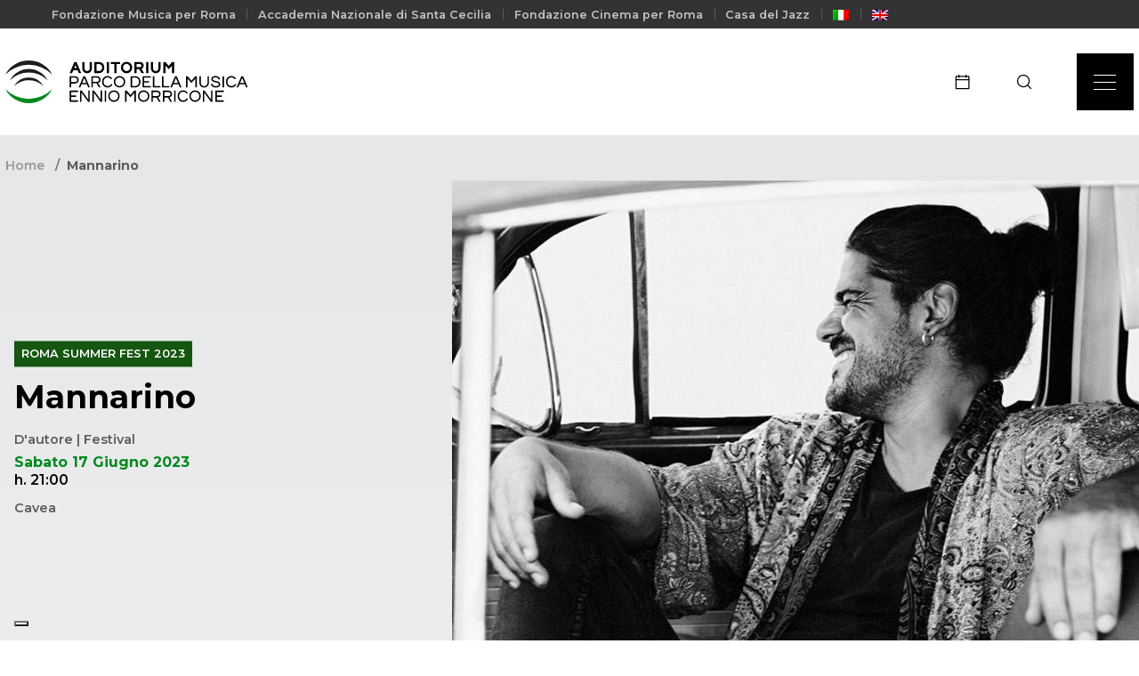

--- FILE ---
content_type: text/html; charset=UTF-8
request_url: https://www.auditorium.com/it/event/mannarino-corde-2023-17-giugno/
body_size: 76031
content:
<!DOCTYPE html><html lang="it-IT"><head>  <script async src="https://www.googletagmanager.com/gtag/js?id=UA-9456341-1"></script> <script>window.dataLayer = window.dataLayer || [];

    function gtag() {
        dataLayer.push(arguments);
    }
    gtag('js', new Date());

    gtag('config', 'UA-9456341-1');</script>  <script async src="https://www.googletagmanager.com/gtag/js?id=G-MZNS347TFS"></script> <script>window.dataLayer = window.dataLayer || [];

    function gtag() {
        dataLayer.push(arguments);
    }
    gtag('js', new Date());
    gtag('config', 'G-MZNS347TFS');</script> <meta charset="UTF-8"><meta http-equiv="X-UA-Compatible" content="IE=edge"><meta name="viewport" content="width=device-width, initial-scale=1.0"><meta name="description" content="Progettato da Renzo Piano, l&#039;Auditorium rappresenta una sofisticata architettura musicale e uno straordinario intervento di riqualificazione urbana."><title>Mannarino | Auditorium Parco della Musica Ennio Morricone : 	Auditorium Parco della Musica Ennio Morricone</title><link rel="preload" data-rocket-preload as="style" href="https://fonts.googleapis.com/css2?family=Montserrat:wght@400;500;600;700&#038;display=swap" /><link rel="stylesheet" href="https://fonts.googleapis.com/css2?family=Montserrat:wght@400;500;600;700&#038;display=swap" media="print" onload="this.media='all'" /><noscript><link rel="stylesheet" href="https://fonts.googleapis.com/css2?family=Montserrat:wght@400;500;600;700&#038;display=swap" /></noscript><link rel="icon" type="image/x-icon" href="https://www.auditorium.com/wp-content/themes/apm-2024-new-ott/images/favicon.ico"><link href="https://www.auditorium.com/wp-content/themes/apm-2024-new-ott/images/touch.png" rel="apple-touch-icon-precomposed"><meta name='robots' content='index, follow, max-image-preview:large, max-snippet:-1, max-video-preview:-1' /><link rel="alternate" hreflang="it" href="https://www.auditorium.com/it/event/mannarino-corde-2023-17-giugno/" /><link rel="alternate" hreflang="en" href="https://www.auditorium.com/en/event/mannarino/" /><link rel="alternate" hreflang="x-default" href="https://www.auditorium.com/it/event/mannarino-corde-2023-17-giugno/" /><meta name="description" content="Mannarino torna live con il suo concept originale: protagonisti gli strumenti a corda. Il 16 e 17 giugno all’Auditorium Parco della Musica. Scopri di più." /><link rel="canonical" href="https://www.auditorium.com/it/event/mannarino-corde-2023-17-giugno/" /><meta property="og:locale" content="it_IT" /><meta property="og:type" content="article" /><meta property="og:title" content="Mannarino | Auditorium Parco della Musica Ennio Morricone" /><meta property="og:description" content="Mannarino torna live con il suo concept originale: protagonisti gli strumenti a corda. Il 16 e 17 giugno all’Auditorium Parco della Musica. Scopri di più." /><meta property="og:url" content="https://www.auditorium.com/it/event/mannarino-corde-2023-17-giugno/" /><meta property="og:site_name" content="Auditorium Parco della Musica Ennio Morricone" /><meta property="article:publisher" content="https://www.facebook.com/AuditoriumParcodellaMusica" /><meta property="article:modified_time" content="2023-03-28T17:19:19+00:00" /><meta property="og:image" content="https://www.auditorium.com/wp-content/uploads/2022/12/Mannarino.jpg" /><meta property="og:image:width" content="1920" /><meta property="og:image:height" content="1080" /><meta property="og:image:type" content="image/jpeg" /><meta name="twitter:card" content="summary_large_image" /><meta name="twitter:site" content="@auditoriumpdm" /><meta name="twitter:label1" content="Tempo di lettura stimato" /><meta name="twitter:data1" content="1 minuto" /> <script type="application/ld+json" class="yoast-schema-graph">{"@context":"https://schema.org","@graph":[{"@type":"WebPage","@id":"https://www.auditorium.com/it/event/mannarino-corde-2023-17-giugno/","url":"https://www.auditorium.com/it/event/mannarino-corde-2023-17-giugno/","name":"Mannarino | Auditorium Parco della Musica Ennio Morricone","isPartOf":{"@id":"https://www.auditorium.com/it/#website"},"primaryImageOfPage":{"@id":"https://www.auditorium.com/it/event/mannarino-corde-2023-17-giugno/#primaryimage"},"image":{"@id":"https://www.auditorium.com/it/event/mannarino-corde-2023-17-giugno/#primaryimage"},"thumbnailUrl":"https://www.auditorium.com/wp-content/uploads/2022/12/Mannarino.jpg","datePublished":"2022-12-28T10:31:16+00:00","dateModified":"2023-03-28T17:19:19+00:00","description":"Mannarino torna live con il suo concept originale: protagonisti gli strumenti a corda. Il 16 e 17 giugno all’Auditorium Parco della Musica. Scopri di più.","breadcrumb":{"@id":"https://www.auditorium.com/it/event/mannarino-corde-2023-17-giugno/#breadcrumb"},"inLanguage":"it-IT","potentialAction":[{"@type":"ReadAction","target":["https://www.auditorium.com/it/event/mannarino-corde-2023-17-giugno/"]}]},{"@type":"ImageObject","inLanguage":"it-IT","@id":"https://www.auditorium.com/it/event/mannarino-corde-2023-17-giugno/#primaryimage","url":"https://www.auditorium.com/wp-content/uploads/2022/12/Mannarino.jpg","contentUrl":"https://www.auditorium.com/wp-content/uploads/2022/12/Mannarino.jpg","width":1920,"height":1080,"caption":"Mannarino"},{"@type":"BreadcrumbList","@id":"https://www.auditorium.com/it/event/mannarino-corde-2023-17-giugno/#breadcrumb","itemListElement":[{"@type":"ListItem","position":1,"name":"Home","item":"https://www.auditorium.com/it/"},{"@type":"ListItem","position":2,"name":"Mannarino"}]},{"@type":"WebSite","@id":"https://www.auditorium.com/it/#website","url":"https://www.auditorium.com/it/","name":"Auditorium Parco della Musica Ennio Morricone","description":"Progettato da Renzo Piano, l&#039;Auditorium rappresenta una sofisticata architettura musicale e uno straordinario intervento di riqualificazione urbana.","publisher":{"@id":"https://www.auditorium.com/it/#organization"},"potentialAction":[{"@type":"SearchAction","target":{"@type":"EntryPoint","urlTemplate":"https://www.auditorium.com/it/?s={search_term_string}"},"query-input":"required name=search_term_string"}],"inLanguage":"it-IT"},{"@type":"Organization","@id":"https://www.auditorium.com/it/#organization","name":"Auditorium Parco della Musica Ennio Morricone","url":"https://www.auditorium.com/it/","logo":{"@type":"ImageObject","inLanguage":"it-IT","@id":"https://www.auditorium.com/it/#/schema/logo/image/","url":"https://www.auditorium.com/wp-content/uploads/2022/12/logo-auditorium.svg","contentUrl":"https://www.auditorium.com/wp-content/uploads/2022/12/logo-auditorium.svg","width":86,"height":79,"caption":"Auditorium Parco della Musica Ennio Morricone"},"image":{"@id":"https://www.auditorium.com/it/#/schema/logo/image/"},"sameAs":["https://www.facebook.com/AuditoriumParcodellaMusica","https://x.com/auditoriumpdm","https://www.instagram.com/auditoriumparcodellamusica/"]}]}</script> <link rel='dns-prefetch' href='//cdn.iubenda.com' /><link href='https://fonts.gstatic.com' crossorigin rel='preconnect' /><link rel="alternate" title="oEmbed (JSON)" type="application/json+oembed" href="https://www.auditorium.com/it/wp-json/oembed/1.0/embed?url=https%3A%2F%2Fwww.auditorium.com%2Fit%2Fevent%2Fmannarino-corde-2023-17-giugno%2F" /><link rel="alternate" title="oEmbed (XML)" type="text/xml+oembed" href="https://www.auditorium.com/it/wp-json/oembed/1.0/embed?url=https%3A%2F%2Fwww.auditorium.com%2Fit%2Fevent%2Fmannarino-corde-2023-17-giugno%2F&#038;format=xml" /><style id='wp-img-auto-sizes-contain-inline-css' type='text/css'>img:is([sizes=auto i],[sizes^="auto," i]){contain-intrinsic-size:3000px 1500px}
/*# sourceURL=wp-img-auto-sizes-contain-inline-css */</style><link rel='stylesheet' id='sbi_styles-css' href='https://www.auditorium.com/wp-content/plugins/instagram-feed/css/sbi-styles.min.css?ver=6.10.0' media='all' /><style id='wp-emoji-styles-inline-css' type='text/css'>img.wp-smiley, img.emoji {
		display: inline !important;
		border: none !important;
		box-shadow: none !important;
		height: 1em !important;
		width: 1em !important;
		margin: 0 0.07em !important;
		vertical-align: -0.1em !important;
		background: none !important;
		padding: 0 !important;
	}
/*# sourceURL=wp-emoji-styles-inline-css */</style><link rel='stylesheet' id='wp-block-library-css' href='https://www.auditorium.com/wp-includes/css/dist/block-library/style.min.css?ver=6.9' media='all' /><style id='global-styles-inline-css' type='text/css'>:root{--wp--preset--aspect-ratio--square: 1;--wp--preset--aspect-ratio--4-3: 4/3;--wp--preset--aspect-ratio--3-4: 3/4;--wp--preset--aspect-ratio--3-2: 3/2;--wp--preset--aspect-ratio--2-3: 2/3;--wp--preset--aspect-ratio--16-9: 16/9;--wp--preset--aspect-ratio--9-16: 9/16;--wp--preset--color--black: #000000;--wp--preset--color--cyan-bluish-gray: #abb8c3;--wp--preset--color--white: #ffffff;--wp--preset--color--pale-pink: #f78da7;--wp--preset--color--vivid-red: #cf2e2e;--wp--preset--color--luminous-vivid-orange: #ff6900;--wp--preset--color--luminous-vivid-amber: #fcb900;--wp--preset--color--light-green-cyan: #7bdcb5;--wp--preset--color--vivid-green-cyan: #00d084;--wp--preset--color--pale-cyan-blue: #8ed1fc;--wp--preset--color--vivid-cyan-blue: #0693e3;--wp--preset--color--vivid-purple: #9b51e0;--wp--preset--gradient--vivid-cyan-blue-to-vivid-purple: linear-gradient(135deg,rgb(6,147,227) 0%,rgb(155,81,224) 100%);--wp--preset--gradient--light-green-cyan-to-vivid-green-cyan: linear-gradient(135deg,rgb(122,220,180) 0%,rgb(0,208,130) 100%);--wp--preset--gradient--luminous-vivid-amber-to-luminous-vivid-orange: linear-gradient(135deg,rgb(252,185,0) 0%,rgb(255,105,0) 100%);--wp--preset--gradient--luminous-vivid-orange-to-vivid-red: linear-gradient(135deg,rgb(255,105,0) 0%,rgb(207,46,46) 100%);--wp--preset--gradient--very-light-gray-to-cyan-bluish-gray: linear-gradient(135deg,rgb(238,238,238) 0%,rgb(169,184,195) 100%);--wp--preset--gradient--cool-to-warm-spectrum: linear-gradient(135deg,rgb(74,234,220) 0%,rgb(151,120,209) 20%,rgb(207,42,186) 40%,rgb(238,44,130) 60%,rgb(251,105,98) 80%,rgb(254,248,76) 100%);--wp--preset--gradient--blush-light-purple: linear-gradient(135deg,rgb(255,206,236) 0%,rgb(152,150,240) 100%);--wp--preset--gradient--blush-bordeaux: linear-gradient(135deg,rgb(254,205,165) 0%,rgb(254,45,45) 50%,rgb(107,0,62) 100%);--wp--preset--gradient--luminous-dusk: linear-gradient(135deg,rgb(255,203,112) 0%,rgb(199,81,192) 50%,rgb(65,88,208) 100%);--wp--preset--gradient--pale-ocean: linear-gradient(135deg,rgb(255,245,203) 0%,rgb(182,227,212) 50%,rgb(51,167,181) 100%);--wp--preset--gradient--electric-grass: linear-gradient(135deg,rgb(202,248,128) 0%,rgb(113,206,126) 100%);--wp--preset--gradient--midnight: linear-gradient(135deg,rgb(2,3,129) 0%,rgb(40,116,252) 100%);--wp--preset--font-size--small: 13px;--wp--preset--font-size--medium: 20px;--wp--preset--font-size--large: 36px;--wp--preset--font-size--x-large: 42px;--wp--preset--spacing--20: 0.44rem;--wp--preset--spacing--30: 0.67rem;--wp--preset--spacing--40: 1rem;--wp--preset--spacing--50: 1.5rem;--wp--preset--spacing--60: 2.25rem;--wp--preset--spacing--70: 3.38rem;--wp--preset--spacing--80: 5.06rem;--wp--preset--shadow--natural: 6px 6px 9px rgba(0, 0, 0, 0.2);--wp--preset--shadow--deep: 12px 12px 50px rgba(0, 0, 0, 0.4);--wp--preset--shadow--sharp: 6px 6px 0px rgba(0, 0, 0, 0.2);--wp--preset--shadow--outlined: 6px 6px 0px -3px rgb(255, 255, 255), 6px 6px rgb(0, 0, 0);--wp--preset--shadow--crisp: 6px 6px 0px rgb(0, 0, 0);}:where(.is-layout-flex){gap: 0.5em;}:where(.is-layout-grid){gap: 0.5em;}body .is-layout-flex{display: flex;}.is-layout-flex{flex-wrap: wrap;align-items: center;}.is-layout-flex > :is(*, div){margin: 0;}body .is-layout-grid{display: grid;}.is-layout-grid > :is(*, div){margin: 0;}:where(.wp-block-columns.is-layout-flex){gap: 2em;}:where(.wp-block-columns.is-layout-grid){gap: 2em;}:where(.wp-block-post-template.is-layout-flex){gap: 1.25em;}:where(.wp-block-post-template.is-layout-grid){gap: 1.25em;}.has-black-color{color: var(--wp--preset--color--black) !important;}.has-cyan-bluish-gray-color{color: var(--wp--preset--color--cyan-bluish-gray) !important;}.has-white-color{color: var(--wp--preset--color--white) !important;}.has-pale-pink-color{color: var(--wp--preset--color--pale-pink) !important;}.has-vivid-red-color{color: var(--wp--preset--color--vivid-red) !important;}.has-luminous-vivid-orange-color{color: var(--wp--preset--color--luminous-vivid-orange) !important;}.has-luminous-vivid-amber-color{color: var(--wp--preset--color--luminous-vivid-amber) !important;}.has-light-green-cyan-color{color: var(--wp--preset--color--light-green-cyan) !important;}.has-vivid-green-cyan-color{color: var(--wp--preset--color--vivid-green-cyan) !important;}.has-pale-cyan-blue-color{color: var(--wp--preset--color--pale-cyan-blue) !important;}.has-vivid-cyan-blue-color{color: var(--wp--preset--color--vivid-cyan-blue) !important;}.has-vivid-purple-color{color: var(--wp--preset--color--vivid-purple) !important;}.has-black-background-color{background-color: var(--wp--preset--color--black) !important;}.has-cyan-bluish-gray-background-color{background-color: var(--wp--preset--color--cyan-bluish-gray) !important;}.has-white-background-color{background-color: var(--wp--preset--color--white) !important;}.has-pale-pink-background-color{background-color: var(--wp--preset--color--pale-pink) !important;}.has-vivid-red-background-color{background-color: var(--wp--preset--color--vivid-red) !important;}.has-luminous-vivid-orange-background-color{background-color: var(--wp--preset--color--luminous-vivid-orange) !important;}.has-luminous-vivid-amber-background-color{background-color: var(--wp--preset--color--luminous-vivid-amber) !important;}.has-light-green-cyan-background-color{background-color: var(--wp--preset--color--light-green-cyan) !important;}.has-vivid-green-cyan-background-color{background-color: var(--wp--preset--color--vivid-green-cyan) !important;}.has-pale-cyan-blue-background-color{background-color: var(--wp--preset--color--pale-cyan-blue) !important;}.has-vivid-cyan-blue-background-color{background-color: var(--wp--preset--color--vivid-cyan-blue) !important;}.has-vivid-purple-background-color{background-color: var(--wp--preset--color--vivid-purple) !important;}.has-black-border-color{border-color: var(--wp--preset--color--black) !important;}.has-cyan-bluish-gray-border-color{border-color: var(--wp--preset--color--cyan-bluish-gray) !important;}.has-white-border-color{border-color: var(--wp--preset--color--white) !important;}.has-pale-pink-border-color{border-color: var(--wp--preset--color--pale-pink) !important;}.has-vivid-red-border-color{border-color: var(--wp--preset--color--vivid-red) !important;}.has-luminous-vivid-orange-border-color{border-color: var(--wp--preset--color--luminous-vivid-orange) !important;}.has-luminous-vivid-amber-border-color{border-color: var(--wp--preset--color--luminous-vivid-amber) !important;}.has-light-green-cyan-border-color{border-color: var(--wp--preset--color--light-green-cyan) !important;}.has-vivid-green-cyan-border-color{border-color: var(--wp--preset--color--vivid-green-cyan) !important;}.has-pale-cyan-blue-border-color{border-color: var(--wp--preset--color--pale-cyan-blue) !important;}.has-vivid-cyan-blue-border-color{border-color: var(--wp--preset--color--vivid-cyan-blue) !important;}.has-vivid-purple-border-color{border-color: var(--wp--preset--color--vivid-purple) !important;}.has-vivid-cyan-blue-to-vivid-purple-gradient-background{background: var(--wp--preset--gradient--vivid-cyan-blue-to-vivid-purple) !important;}.has-light-green-cyan-to-vivid-green-cyan-gradient-background{background: var(--wp--preset--gradient--light-green-cyan-to-vivid-green-cyan) !important;}.has-luminous-vivid-amber-to-luminous-vivid-orange-gradient-background{background: var(--wp--preset--gradient--luminous-vivid-amber-to-luminous-vivid-orange) !important;}.has-luminous-vivid-orange-to-vivid-red-gradient-background{background: var(--wp--preset--gradient--luminous-vivid-orange-to-vivid-red) !important;}.has-very-light-gray-to-cyan-bluish-gray-gradient-background{background: var(--wp--preset--gradient--very-light-gray-to-cyan-bluish-gray) !important;}.has-cool-to-warm-spectrum-gradient-background{background: var(--wp--preset--gradient--cool-to-warm-spectrum) !important;}.has-blush-light-purple-gradient-background{background: var(--wp--preset--gradient--blush-light-purple) !important;}.has-blush-bordeaux-gradient-background{background: var(--wp--preset--gradient--blush-bordeaux) !important;}.has-luminous-dusk-gradient-background{background: var(--wp--preset--gradient--luminous-dusk) !important;}.has-pale-ocean-gradient-background{background: var(--wp--preset--gradient--pale-ocean) !important;}.has-electric-grass-gradient-background{background: var(--wp--preset--gradient--electric-grass) !important;}.has-midnight-gradient-background{background: var(--wp--preset--gradient--midnight) !important;}.has-small-font-size{font-size: var(--wp--preset--font-size--small) !important;}.has-medium-font-size{font-size: var(--wp--preset--font-size--medium) !important;}.has-large-font-size{font-size: var(--wp--preset--font-size--large) !important;}.has-x-large-font-size{font-size: var(--wp--preset--font-size--x-large) !important;}
/*# sourceURL=global-styles-inline-css */</style><style id='classic-theme-styles-inline-css' type='text/css'>/*! This file is auto-generated */
.wp-block-button__link{color:#fff;background-color:#32373c;border-radius:9999px;box-shadow:none;text-decoration:none;padding:calc(.667em + 2px) calc(1.333em + 2px);font-size:1.125em}.wp-block-file__button{background:#32373c;color:#fff;text-decoration:none}
/*# sourceURL=/wp-includes/css/classic-themes.min.css */</style><link rel='stylesheet' id='custom-login-css-css' href='https://www.auditorium.com/wp-content/cache/autoptimize/css/autoptimize_single_5ddb651c6e7b9bb4650f0e7f83c6de92.css?v=1709295826&#038;ver=6.9' media='all' /><link rel='stylesheet' id='wpml-legacy-dropdown-click-0-css' href='https://www.auditorium.com/wp-content/plugins/sitepress-multilingual-cms/templates/language-switchers/legacy-dropdown-click/style.min.css?ver=1' media='all' /><link rel='stylesheet' id='wpml-menu-item-0-css' href='https://www.auditorium.com/wp-content/plugins/sitepress-multilingual-cms/templates/language-switchers/menu-item/style.min.css?ver=1' media='all' /><link rel='stylesheet' id='bootstrapcss-css' href='https://www.auditorium.com/wp-content/themes/apm-2024-new-ott/css/bootstrap.min.css?ver=1.0.0' media='all' /><link rel='stylesheet' id='swipercss-css' href='https://www.auditorium.com/wp-content/themes/apm-2024-new-ott/css/swiper.min.css?ver=1.0.0' media='all' /><link rel='stylesheet' id='typo_css-css' href='https://www.auditorium.com/wp-content/cache/autoptimize/css/autoptimize_single_0d26f7b5e4d15485d8fc11bef7e85c24.css?ver=1.0.0' media='all' /><link rel='stylesheet' id='styles_css-css' href='https://www.auditorium.com/wp-content/cache/autoptimize/css/autoptimize_single_d7813f3bd06e1ffa7f898715439dcee7.css?ver=1.0.0' media='all' /><link rel='stylesheet' id='menu_css-css' href='https://www.auditorium.com/wp-content/cache/autoptimize/css/autoptimize_single_eb59ffaed8110a44a164179294c852e3.css?ver=1.0.0' media='all' /><link rel='stylesheet' id='footer_css-css' href='https://www.auditorium.com/wp-content/cache/autoptimize/css/autoptimize_single_772841813020eccf8fd573cdd30d594d.css?ver=1.0.0' media='all' /><link rel='stylesheet' id='styles_add_css-css' href='https://www.auditorium.com/wp-content/cache/autoptimize/css/autoptimize_single_3cecc3db826b21fc254126eeb862e10c.css?ver=1.0.0' media='all' /><link rel='stylesheet' id='styles_new_css-css' href='https://www.auditorium.com/wp-content/cache/autoptimize/css/autoptimize_single_a420cf0438396b9b1e83796062902317.css?ver=1.0.0' media='all' /><link rel='stylesheet' id='theme_custom-css' href='https://www.auditorium.com/wp-content/cache/autoptimize/css/autoptimize_single_72be10b46a2b5847c5ba46c0a50f79d0.css?ver=1.0.0' media='all' /><link rel='stylesheet' id='simple-favorites-css' href='https://www.auditorium.com/wp-content/cache/autoptimize/css/autoptimize_single_223005bf4fec8b3d40947cc804ab5b0d.css?ver=2.3.4' media='all' /> <script  type="text/javascript" class=" _iub_cs_skip" type="text/javascript" id="iubenda-head-inline-scripts-0">var _iub = _iub || [];
_iub.csConfiguration = {"askConsentAtCookiePolicyUpdate":true,"cookiePolicyInOtherWindow":true,"countryDetection":true,"enableLgpd":true,"enableUspr":true,"floatingPreferencesButtonDisplay":"bottom-left","invalidateConsentWithoutLog":true,"lgpdAppliesGlobally":false,"perPurposeConsent":true,"siteId":2944726,"whitelabel":false,"cookiePolicyId":78554240,"lang":"it","cookiePolicyUrl":"https://www.iubenda.com/privacy-policy/78554240/cookie-policy","privacyPolicyUrl":"https://www.auditorium.com/it/privacy-policy/","privacyPolicyNoticeAtCollectionUrl":"https://www.auditorium.com/it/terms-of-use/", "banner":{ "acceptButtonDisplay":true,"closeButtonRejects":true,"customizeButtonDisplay":true,"explicitWithdrawal":true,"listPurposes":true,"logo":null,"position":"bottom","rejectButtonDisplay":true }};

//# sourceURL=iubenda-head-inline-scripts-0</script> <script  type="text/javascript" class=" _iub_cs_skip" type="text/javascript" src="//cdn.iubenda.com/cs/gpp/stub.js?ver=3.10.4" id="iubenda-head-scripts-0-js"></script> <script  type="text/javascript" charset="UTF-8" async="" class=" _iub_cs_skip" type="text/javascript" src="//cdn.iubenda.com/cs/iubenda_cs.js?ver=3.10.4" id="iubenda-head-scripts-1-js"></script> <script type="text/javascript" id="wpml-cookie-js-extra">var wpml_cookies = {"wp-wpml_current_language":{"value":"it","expires":1,"path":"/"}};
var wpml_cookies = {"wp-wpml_current_language":{"value":"it","expires":1,"path":"/"}};
//# sourceURL=wpml-cookie-js-extra</script> <script type="text/javascript" src="https://www.auditorium.com/wp-content/cache/autoptimize/js/autoptimize_single_c6a55456af4776c733018888483aba22.js?ver=4.6.10" id="wpml-cookie-js" defer="defer" data-wp-strategy="defer"></script> <script type="text/javascript" src="https://www.auditorium.com/wp-includes/js/jquery/jquery.min.js?ver=3.7.1" id="jquery-core-js"></script> <script type="text/javascript" src="https://www.auditorium.com/wp-includes/js/jquery/jquery-migrate.min.js?ver=3.4.1" id="jquery-migrate-js"></script> <script type="text/javascript" src="https://www.auditorium.com/wp-content/plugins/miniorange-login-openid/includes/js/mo_openid_jquery.cookie.min.js?ver=6.9" id="js-cookie-script-js"></script> <script type="text/javascript" src="https://www.auditorium.com/wp-content/cache/autoptimize/js/autoptimize_single_e3f557677751bb778038ef6849b5d78a.js?ver=6.9" id="mo-social-login-script-js"></script> <script type="text/javascript" src="https://www.auditorium.com/wp-content/plugins/auditorium-login/assets/js/jquery.validate.min.js?ver=1.0.0" id="validate-js-js"></script> <script type="text/javascript" id="custom-login-js-js-extra">var ajax_object = {"ajaxurl":"https://www.auditorium.com/wp-admin/admin-ajax.php"};
//# sourceURL=custom-login-js-js-extra</script> <script type="text/javascript" src="https://www.auditorium.com/wp-content/cache/autoptimize/js/autoptimize_single_abd07baa6ab3464f081110b47726982f.js?ver=1.0.0" id="custom-login-js-js"></script> <script type="text/javascript" src="https://www.auditorium.com/wp-content/plugins/sitepress-multilingual-cms/templates/language-switchers/legacy-dropdown-click/script.min.js?ver=1" id="wpml-legacy-dropdown-click-0-js"></script> <script type="text/javascript" src="https://www.auditorium.com/wp-content/themes/apm-2024-new-ott/js/bootstrap.min.js?ver=1.0.0" id="bootstrapjs-js"></script> <script type="text/javascript" src="https://www.auditorium.com/wp-content/themes/apm-2024-new-ott/js/swiper.min.js?ver=1.0.0" id="swiperjs-js"></script> <script type="text/javascript" src="https://www.auditorium.com/wp-content/themes/apm-2024-new-ott/js/countdown.min.js?ver=1.0.0" id="countdownjs-js"></script> <script type="text/javascript" src="https://www.auditorium.com/wp-content/cache/autoptimize/js/autoptimize_single_19693754a71f7d0ffb70fd7b2a1cade5.js?ver=1.0.0" id="litepickerjs-js"></script> <script type="text/javascript" src="https://www.auditorium.com/wp-content/cache/autoptimize/js/autoptimize_single_6fd54931a177ffd49e98769be4fe3565.js?ver=1.0.0" id="mobilefriendlyjs-js"></script> <script type="text/javascript" src="https://www.auditorium.com/wp-content/themes/apm-2024-new-ott/js/lc-mouse-drag.min.js?ver=1.0.0" id="dragjs-js"></script> <script type="text/javascript" src="https://www.auditorium.com/wp-content/cache/autoptimize/js/autoptimize_single_e18c4bb311391e47e5157db650bbaf38.js?ver=1.0.0" id="apm_js-js"></script> <script type="text/javascript" id="favorites-js-extra">var favorites_data = {"ajaxurl":"https://www.auditorium.com/wp-admin/admin-ajax.php","nonce":"8e9a5cc8a4","favorite":"Favorite \u003Ci class=\"sf-icon-star-empty\"\u003E\u003C/i\u003E","favorited":"Favorited \u003Ci class=\"sf-icon-star-full\"\u003E\u003C/i\u003E","includecount":"","indicate_loading":"","loading_text":"Loading","loading_image":"","loading_image_active":"","loading_image_preload":"","cache_enabled":"1","button_options":{"button_type":"custom","custom_colors":false,"box_shadow":false,"include_count":false,"default":{"background_default":false,"border_default":false,"text_default":false,"icon_default":false,"count_default":false},"active":{"background_active":false,"border_active":false,"text_active":false,"icon_active":false,"count_active":false}},"authentication_modal_content":"\u003Cp\u003EPlease login to add favorites.\u003C/p\u003E\u003Cp\u003E\u003Ca href=\"#\" data-favorites-modal-close\u003EDismiss this notice\u003C/a\u003E\u003C/p\u003E","authentication_redirect":"","dev_mode":"","logged_in":"","user_id":"0","authentication_redirect_url":"https://www.auditorium.com/wp-login.php"};
//# sourceURL=favorites-js-extra</script> <script type="text/javascript" src="https://www.auditorium.com/wp-content/plugins/favorites/assets/js/favorites.min.js?ver=2.3.4" id="favorites-js"></script> <link rel="https://api.w.org/" href="https://www.auditorium.com/it/wp-json/" /><link rel="alternate" title="JSON" type="application/json" href="https://www.auditorium.com/it/wp-json/wp/v2/event/1018" /><meta name="generator" content="WPML ver:4.6.10 stt:1,27;" /> <script>( function() {
				window.onpageshow = function( event ) {
					// Defined window.wpforms means that a form exists on a page.
					// If so and back/forward button has been clicked,
					// force reload a page to prevent the submit button state stuck.
					if ( typeof window.wpforms !== 'undefined' && event.persisted ) {
						window.location.reload();
					}
				};
			}() );</script>  <script>(function(){if(!window.chatbase||window.chatbase("getState")!=="initialized"){window.chatbase=(...arguments)=>{if(!window.chatbase.q){window.chatbase.q=[]}window.chatbase.q.push(arguments)};window.chatbase=new Proxy(window.chatbase,{get(target,prop){if(prop==="q"){return target.q}return(...args)=>target(prop,...args)}})}const onLoad=function(){const script=document.createElement("script");script.src="https://www.chatbase.co/embed.min.js";script.id="yadQzgfSMnkmu8dcyyKTv";script.domain="www.chatbase.co";document.body.appendChild(script)};if(document.readyState==="complete"){onLoad()}else{window.addEventListener("load",onLoad)}})();</script><style id="wpforms-css-vars-root">:root {
					--wpforms-field-border-radius: 3px;
--wpforms-field-border-style: solid;
--wpforms-field-border-size: 1px;
--wpforms-field-background-color: #ffffff;
--wpforms-field-border-color: rgba( 0, 0, 0, 0.25 );
--wpforms-field-border-color-spare: rgba( 0, 0, 0, 0.25 );
--wpforms-field-text-color: rgba( 0, 0, 0, 0.7 );
--wpforms-field-menu-color: #ffffff;
--wpforms-label-color: rgba( 0, 0, 0, 0.85 );
--wpforms-label-sublabel-color: rgba( 0, 0, 0, 0.55 );
--wpforms-label-error-color: #d63637;
--wpforms-button-border-radius: 3px;
--wpforms-button-border-style: none;
--wpforms-button-border-size: 1px;
--wpforms-button-background-color: #066aab;
--wpforms-button-border-color: #066aab;
--wpforms-button-text-color: #ffffff;
--wpforms-page-break-color: #066aab;
--wpforms-background-image: none;
--wpforms-background-position: center center;
--wpforms-background-repeat: no-repeat;
--wpforms-background-size: cover;
--wpforms-background-width: 100px;
--wpforms-background-height: 100px;
--wpforms-background-color: rgba( 0, 0, 0, 0 );
--wpforms-background-url: none;
--wpforms-container-padding: 0px;
--wpforms-container-border-style: none;
--wpforms-container-border-width: 1px;
--wpforms-container-border-color: #000000;
--wpforms-container-border-radius: 3px;
--wpforms-field-size-input-height: 43px;
--wpforms-field-size-input-spacing: 15px;
--wpforms-field-size-font-size: 16px;
--wpforms-field-size-line-height: 19px;
--wpforms-field-size-padding-h: 14px;
--wpforms-field-size-checkbox-size: 16px;
--wpforms-field-size-sublabel-spacing: 5px;
--wpforms-field-size-icon-size: 1;
--wpforms-label-size-font-size: 16px;
--wpforms-label-size-line-height: 19px;
--wpforms-label-size-sublabel-font-size: 14px;
--wpforms-label-size-sublabel-line-height: 17px;
--wpforms-button-size-font-size: 17px;
--wpforms-button-size-height: 41px;
--wpforms-button-size-padding-h: 15px;
--wpforms-button-size-margin-top: 10px;
--wpforms-container-shadow-size-box-shadow: none;

				}</style><link rel="preconnect" href="https://fonts.googleapis.com"><link rel="preconnect" href="https://fonts.gstatic.com" crossorigin><style id="rocket-lazyrender-inline-css">[data-wpr-lazyrender] {content-visibility: auto;}</style></head><body><div  class="page-wrapper"><div  class="pre-nav d-none d-lg-block"><div  class="wrapper"><div class="container-fluid"><div class="row justify-content-between align-items-center"><div class="col-auto"><ul><li><a href="https://www.fondazionemusicaperroma.it/"> Fondazione Musica per Roma</a></li><li><a href="https://santacecilia.it/"> Accademia Nazionale  di Santa Cecilia</a></li><li><a href="https://www.romacinemafest.it/"> Fondazione Cinema per Roma</a></li><li><a href="https://casadeljazz.com/"> Casa del Jazz</a></li><li><a href="https://www.auditorium.com/it/event/mannarino-corde-2023-17-giugno/"> <img
 class="wpml-ls-flag"
 src="https://www.auditorium.com/wp-content/plugins/sitepress-multilingual-cms/res/flags/it.png"
 alt="Italiano" 
 /></a></li><li><a href="https://www.auditorium.com/en/event/mannarino/"> <img
 class="wpml-ls-flag"
 src="https://www.auditorium.com/wp-content/plugins/sitepress-multilingual-cms/res/flags/en.png"
 alt="Inglese" 
 /></a></li></ul></div></div></div></div></div><nav class="bg-white"><div class="wrapper"><div class="navigation d-flex justify-content-between align-items-center"><div class="logo"> <a href="https://www.auditorium.com/it/"> <img src="https://www.auditorium.com/wp-content/themes/apm-2024-new-ott/images/logotipo.svg" class="logotype-desktop" alt=""> <img src="https://www.auditorium.com/wp-content/themes/apm-2024-new-ott/images/logotipo-mobile.svg" class="logotype-mobile" alt=""> </a></div><div class="navigation-right"> <a href="https://www.auditorium.com/it/eventi/" class="navigation-link d-none d-md-inline-flex apm-header-cta" target=""><img src="https://www.auditorium.com/wp-content/themes/apm-2024-new-ott/images/calendar.svg" class="ico-calendar" alt=""><span class="d-none d-md-inline">Calendario eventi</span></a> <a href="#" data-bs-toggle="modal" data-bs-target="#searchModal" class="navigation-link search-btn"><img src="https://www.auditorium.com/wp-content/themes/apm-2024-new-ott/images/search.svg" class="ico-search" alt=""><span class="d-none d-md-inline">Cerca</span></a> <button type="button" class="btn-menu"> <span></span> <span></span> <span></span> </button></div></div></div><div class="menu-list"><div class="wrapper" style="width: 100%;"><div class="navigation d-flex justify-content-between align-items-center"><div class="logo"> <a href="https://www.auditorium.com/it/"> <img src="https://www.auditorium.com/wp-content/themes/apm-2024-new-ott/images/logotipo.svg" class="logotype-desktop" alt=""> <img src="https://www.auditorium.com/wp-content/themes/apm-2024-new-ott/images/logotipo-mobile.svg" class="logotype-mobile" alt=""> </a></div><div class="navigation-right"> <a href="#" data-bs-toggle="modal" data-bs-target="#searchModal" class="navigation-link d-none d-md-inline-flex"><img src="https://www.auditorium.com/wp-content/themes/apm-2024-new-ott/images/search.svg" class="ico-search" alt="">Cerca</a> <button type="button" class="btn-menu-close"> <span></span> <span></span> </button></div></div></div><div class="wrapper overflow-auto" style="width: 100%;"><div class="container-fluid navigation-list"><div class="row"><div class="col"> <a href="https://www.auditorium.com/it/" class="navigation-link"><noscript><img src="https://www.auditorium.com/wp-content/themes/apm-2024-new-ott/images/home.svg" class="ico-category-filter" alt=""></noscript><img src='data:image/svg+xml,%3Csvg%20xmlns=%22http://www.w3.org/2000/svg%22%20viewBox=%220%200%20210%20140%22%3E%3C/svg%3E' data-src="https://www.auditorium.com/wp-content/themes/apm-2024-new-ott/images/home.svg" class="lazyload ico-category-filter" alt=""> Home</a></div></div><div class="row row-cols-1 row-cols-md-2 row-cols-xl-4 mt-3 pt-3"><div class="col my-3 apm-first-col"><div class="navigation-link"><a href="https://www.auditorium.com/it/fondazioni-residenti/">FONDAZIONI RESIDENTI</a></div><div class="navigation-link"><a href="https://www.auditorium.com/it/orchestre/">ENSEMBLE RESIDENTI</a></div><div class="navigation-link"><a href="https://www.auditorium.com/it/etichetta-pmr/">PRODUZIONI DISCOGRAFICHE</a></div><div class="navigation-link"><a href="https://www.auditorium.com/it/accordi-internazionali/">ACCORDI INTERNAZIONALI</a></div><div class="navigation-link"><a href="https://www.fondazionemusicaperroma.it/art-bonus-chi-ama-la-cultura-la-sostiene/">ART BONUS</a></div></div><div class="col my-3"><div class="navigation-link"><a href="https://www.auditorium.com/it/eventi/">PROGRAMMAZIONE</a></div><ul><li><a href=" https://www.auditorium.com/it/festival/"> Festival </a></li><li><a href=" https://www.auditorium.com/it/rassegne/"> Rassegne </a></li></ul></div><div class="col my-3"><div class="navigation-link"><a>ESPLORA L’AUDITORIUM</a></div><ul><li><a href=" https://www.auditorium.com/it/tours/visite-guidate/"> Visite guidate </a></li><li><a href=" https://www.auditorium.com/it/musei-e-spazi-espositivi/"> Musei </a></li><li><a href=" https://www.auditorium.com/it/sale-spazi-auditorium/"> Sale e spazi </a></li><li><a href=" https://www.auditorium.com/it/storia-auditorium/"> Storia </a></li><li><a href=" https://www.auditorium.com/it/food-shop/"> Food &#038; Shop </a></li><li><a href=" https://www.auditorium.com/it/contatti/"> Contatti </a></li></ul></div><div class="col my-3"><div class="navigation-link"><a href="https://www.auditorium.com/it/organizza-da-noi/">Organizza da noi</a></div></div></div><div class="row align-items-center my-3 py-3"><div class="col-auto pe-3"><ul class="list-grey menu-top-footer-modal"><li class="item-1"><a href="https://www.auditorium.com/it/tickets-regulation/">Regolamento biglietteria</a></li><li class="item-2"><a href="https://www.auditorium.com/it/news-magazine/">News</a></li></ul></div><div class="col"><div class="spacer"></div></div><div class="col-auto"> <select class="form-select" aria-label="language select" id="main_language_selector"><option value="it" data-link="https://www.auditorium.com/it/event/mannarino-corde-2023-17-giugno/">ITA</option><option value="en" data-link="https://www.auditorium.com/en/event/mannarino/">ENG</option> </select></div></div></div></div><div class="menu-footer"><div class="wrapper"><div class="container-fluid"><div class="row align-items-center justify-content-between"><div class="col-auto"><div class="menu-footer-user"> Benvenuto, Visitor</div><div class="menu-footer-log-out"> <a href="/auditorium-login"> login/Register </a></div></div><div class="col-auto d-flex flex-wrap"> <a href="/it/auditorium-account/" class="btn-enter"> <noscript><img src="https://www.auditorium.com/wp-content/themes/apm-2024-new-ott/images/profile.svg" alt=""></noscript><img class="lazyload" src='data:image/svg+xml,%3Csvg%20xmlns=%22http://www.w3.org/2000/svg%22%20viewBox=%220%200%20210%20140%22%3E%3C/svg%3E' data-src="https://www.auditorium.com/wp-content/themes/apm-2024-new-ott/images/profile.svg" alt=""> Profilo </a></div><div class="col-auto d-flex flex-wrap"> <a href="https://www.facebook.com/AuditoriumParcodellaMusica/" class="social-icon" target="_blank"><noscript><img src="https://www.auditorium.com/wp-content/uploads/2022/12/social-fb.svg" class="ico-fb" alt=""></noscript><img src='data:image/svg+xml,%3Csvg%20xmlns=%22http://www.w3.org/2000/svg%22%20viewBox=%220%200%20210%20140%22%3E%3C/svg%3E' data-src="https://www.auditorium.com/wp-content/uploads/2022/12/social-fb.svg" class="lazyload ico-fb" alt=""></a> <a href="https://www.instagram.com/auditoriumparcodellamusica" class="social-icon" target="_blank"><noscript><img src="https://www.auditorium.com/wp-content/uploads/2022/12/social-ig.svg" class="ico-fb" alt=""></noscript><img src='data:image/svg+xml,%3Csvg%20xmlns=%22http://www.w3.org/2000/svg%22%20viewBox=%220%200%20210%20140%22%3E%3C/svg%3E' data-src="https://www.auditorium.com/wp-content/uploads/2022/12/social-ig.svg" class="lazyload ico-fb" alt=""></a> <a href="https://open.spotify.com/user/9fyrxszw3ryxjqp8dz60am63d?si=OdruwVvQSE2HSWgTmDwaGg" class="social-icon" target="_blank"><noscript><img src="https://www.auditorium.com/wp-content/uploads/2022/12/social-spotify.svg" class="ico-fb" alt=""></noscript><img src='data:image/svg+xml,%3Csvg%20xmlns=%22http://www.w3.org/2000/svg%22%20viewBox=%220%200%20210%20140%22%3E%3C/svg%3E' data-src="https://www.auditorium.com/wp-content/uploads/2022/12/social-spotify.svg" class="lazyload ico-fb" alt=""></a> <a href="https://telegram.me/AuditoriumParcoDellaMusica" class="social-icon" target="_blank"><noscript><img src="https://www.auditorium.com/wp-content/uploads/2022/12/social-tg.svg" class="ico-fb" alt=""></noscript><img src='data:image/svg+xml,%3Csvg%20xmlns=%22http://www.w3.org/2000/svg%22%20viewBox=%220%200%20210%20140%22%3E%3C/svg%3E' data-src="https://www.auditorium.com/wp-content/uploads/2022/12/social-tg.svg" class="lazyload ico-fb" alt=""></a> <a href="https://twitter.com/auditoriumpdm" class="social-icon" target="_blank"><noscript><img src="https://www.auditorium.com/wp-content/uploads/2024/03/social-x.svg" class="ico-fb" alt=""></noscript><img src='data:image/svg+xml,%3Csvg%20xmlns=%22http://www.w3.org/2000/svg%22%20viewBox=%220%200%20210%20140%22%3E%3C/svg%3E' data-src="https://www.auditorium.com/wp-content/uploads/2024/03/social-x.svg" class="lazyload ico-fb" alt=""></a> <a href="https://www.youtube.com/user/AuditoriumTV" class="social-icon" target="_blank"><noscript><img src="https://www.auditorium.com/wp-content/uploads/2022/12/social-yt.svg" class="ico-fb" alt=""></noscript><img src='data:image/svg+xml,%3Csvg%20xmlns=%22http://www.w3.org/2000/svg%22%20viewBox=%220%200%20210%20140%22%3E%3C/svg%3E' data-src="https://www.auditorium.com/wp-content/uploads/2022/12/social-yt.svg" class="lazyload ico-fb" alt=""></a></div><div class="col-auto"> <a href="https://www.auditorium.com/it/contatti/" class="btn-squared"> Contatti e info <noscript><img src="https://www.auditorium.com/wp-content/themes/apm-2024-new-ott/images/arrow-line-white.svg" class="ico-arrow" alt=""></noscript><img src='data:image/svg+xml,%3Csvg%20xmlns=%22http://www.w3.org/2000/svg%22%20viewBox=%220%200%20210%20140%22%3E%3C/svg%3E' data-src="https://www.auditorium.com/wp-content/themes/apm-2024-new-ott/images/arrow-line-white.svg" class="lazyload ico-arrow" alt=""> </a></div></div></div></div></div></div></nav><style>nav .navigation:not(.sliding) .logo img.logo,
  nav .navigation.sliding .logo img.logotype-desktop {
    display: block;
  }

  nav .navigation.sliding .logo img.logo,
  nav .navigation:not(.sliding) .logo img.logotype-desktop {
    display: none;
  }

  @media (max-width: 1199.98px) {
    nav .navigation.sliding .logo img.logotype-mobile {
      display: block;
    }
    nav .menu-list .navigation .logo img.logotype-mobile {
      display: block;
    }
    nav .navigation.sliding .logo img.logotype-desktop {
      display: none;
    }
  }

  @media (min-width: 1200px) {
    nav .navigation.sliding .logo img.logotype-mobile {
      display: none;
    }
    nav .menu-list .navigation .logo img.logotype-desktop {
      display: block;
    }
  }
  .apm-header-cta {
    text-transform: none;
  }</style><div  class="modal fade custom-modal" id="searchModal" data-bs-backdrop="static" data-bs-keyboard="false" tabindex="-1" aria-hidden="true"><div  class="modal-dialog modal-fullscreen"><div class="modal-content"><div class="modal-body"> <button type="button" class="btn-close-modal" data-bs-dismiss="modal"><noscript><img src="https://www.auditorium.com/wp-content/themes/apm-2024-new-ott/images/close.svg" alt="close"></noscript><img class="lazyload" src='data:image/svg+xml,%3Csvg%20xmlns=%22http://www.w3.org/2000/svg%22%20viewBox=%220%200%20210%20140%22%3E%3C/svg%3E' data-src="https://www.auditorium.com/wp-content/themes/apm-2024-new-ott/images/close.svg" alt="close"></button><h3>COSA STAI CERCANDO?</h3><form role="search" method="get" class="form-search search-form" action="https://www.auditorium.com/it/"> <input type="text" name="s" class="form-control" id="searchbar"><div class="mt-5 d-flex"> <button type="submit" class="btn-enter mx-2">CERCA</button></div></form></div></div></div></div><div  id="page-up-track"><div  class="gradient-bg"><div class="wrapper"><div class="container-fluid"><div class="row"><div class="col"><p id="breadcrumbs"><span><span><a href="https://www.auditorium.com/it/">Home</a></span> <span class="breadcrumb_last" aria-current="page"><strong>Mannarino</strong></span></span></p></div></div></div></div><section class="event-listing-intro event-page"><div class="event-listing-intro-wrapper"><div class="event-listing-intro-img-sizer "><noscript><img src="https://www.auditorium.com/wp-content/uploads/2022/12/Mannarino.jpg" class="img-fluid" alt=""></noscript><img src='data:image/svg+xml,%3Csvg%20xmlns=%22http://www.w3.org/2000/svg%22%20viewBox=%220%200%20210%20140%22%3E%3C/svg%3E' data-src="https://www.auditorium.com/wp-content/uploads/2022/12/Mannarino.jpg" class="lazyload img-fluid" alt=""></div><div class="event-listing-intro-card"><div class="event-card-descr-label text-metadata"> <a href="https://www.auditorium.com/it/festival/roma-summerfest-2023/">Roma Summer Fest 2023</a></div><h2>Mannarino</h2><div><div class="text-label">D'autore | Festival</div><div class="text-subtitle mt-2">Sabato 17 Giugno 2023</div><div class="text-intro">h. 21:00</div><div class="text-label mt-3">Cavea</div></div><div class="d-flex flex-column flex-sm-row flex-wrap"><div class="d-flex flex-column mb-3"></div></div></div></div></section><div class="position-relative flyer-track"><div class="position-sticky ticket-flyer"><div><div class="text-subtitle"> Mannarino</div><div class="text-metadata"> Sabato 17 Giugno 2023 - h. 21:00</div></div><div class="d-flex"> <a class="btn-rounded me-2" href="/ticket-one/?eid=1018"> <noscript><img src="https://www.auditorium.com/wp-content/themes/apm-2024-new-ott/images/ticket-black.svg" class="ico-calendar-filter" alt=""></noscript><img src='data:image/svg+xml,%3Csvg%20xmlns=%22http://www.w3.org/2000/svg%22%20viewBox=%220%200%20210%20140%22%3E%3C/svg%3E' data-src="https://www.auditorium.com/wp-content/themes/apm-2024-new-ott/images/ticket-black.svg" class="lazyload ico-calendar-filter" alt=""> </a></div></div><section class="event-page-section apm-read-more-wrapper"><div class="container-fluid"><div class="row"><div class="col"><div class="event-page-wrapper apm-ev-subtitle"> A dieci anni dal primo tour Corde, Mannarino torna live con il suo concept originale</div></div></div><div class="row"><div class="col apm-read-more-col"><div class="event-page-wrapper"><div class="read-more"><div class="read-more-limit"><p>A dieci anni dal primo tour Corde, <strong>Mannarino</strong> torna live con il suo concept originale che ha come protagonista il suono degli strumenti a corda. Per la terza volta, dopo l’edizione del 2013 e del 2015, l’artista darà vita ad uno spettacolo totalmente rinnovato che arriverà il 16 e 17 giugno all’Auditorium Parco della Musica Ennio Morricone in occasione del Roma Summer Fest 2023.</p></div> <button class="btn-transparent btn-read-more" type="button"> <span>leggi tutto </span> <span>leggi meno</span> </button></div></div></div></div></div></section><section class="event-page-section pt-5"><div class="container-fluid"><div class="row"><div class="col"><div class="event-page-wrapper"><div id="more_dates" class="text-card-title mb-4">ALTRE DATE</div><div class="artist-dates swiper"><div class="swiper-wrapper"><div class="swiper-slide"><div class="artist-date"><div class="artist-date-img-sizer"> <a href="https://www.auditorium.com/it/event/mannarino-corde-2023-16-giugno/"> <noscript><img src="https://www.auditorium.com/wp-content/uploads/2022/12/Mannarino.jpg" alt=""></noscript><img class="lazyload" src='data:image/svg+xml,%3Csvg%20xmlns=%22http://www.w3.org/2000/svg%22%20viewBox=%220%200%20210%20140%22%3E%3C/svg%3E' data-src="https://www.auditorium.com/wp-content/uploads/2022/12/Mannarino.jpg" alt=""> </a></div><div class="artist-date-body"><div class="text-card-title"><a href="https://www.auditorium.com/it/event/mannarino-corde-2023-16-giugno/">Mannarino</a></div><div class="text-subtitle"><a href="https://www.auditorium.com/it/event/mannarino-corde-2023-16-giugno/">Venerdì 16 Giugno 2023</a></div><div class="text-intro"><a href="https://www.auditorium.com/it/event/mannarino-corde-2023-16-giugno/">h. 21:00</a></div><div class="text-body-small">Cavea</div></div></div></div></div></div></div></div></div></div></section><section class="event-page-section event-next"><div class="wrapper"><div class="container-fluid"><div class="row align-items-center mb-4 mb-md-5"><div class="col text-center text-md-start"><h2>EVENTI CORRELATI</h2></div></div><div class="row"><div class="col"><div class="swiper event-discount-slider"><div class="swiper-wrapper"><div class="swiper-slide"><div class="event-card event-canceled"><div class="event-card-img"> <a href="https://www.auditorium.com/it/event/anggun/"> <noscript><img srcset="https://www.auditorium.com/wp-content/uploads/2025/10/Anggun-e1759310060372.jpg" alt=""></noscript><img class="lazyload" data-srcset="https://www.auditorium.com/wp-content/uploads/2025/10/Anggun-e1759310060372.jpg" alt=""> </a> <span class="event-message">Annullato</span></div><div class="event-card-descr"><div class="text-label">D'autore</div><div class="text-card-title"><a href="https://www.auditorium.com/it/event/anggun/">Anggun ANNULLATO</a></div><div class="text-subtitle"><a href="https://www.auditorium.com/it/event/anggun/">Mercoledì 21 Gennaio 2026</a></div><div class="text-intro"><a href="https://www.auditorium.com/it/event/anggun/">h. 20:00</a></div><div class="text-body-small mt-2">Sala Petrassi</div><div class="d-flex align-items-center justify-content-between"> <a class="ico-fav btn-fav" href="https://www.auditorium.com/wp-login.php"><noscript><img src="https://auditorium.nohup.it/wp-content/themes/apm/images/heart.svg" alt=""></noscript><img class="lazyload" src='data:image/svg+xml,%3Csvg%20xmlns=%22http://www.w3.org/2000/svg%22%20viewBox=%220%200%20210%20140%22%3E%3C/svg%3E' data-src="https://auditorium.nohup.it/wp-content/themes/apm/images/heart.svg" alt=""></a></div></div></div></div><div class="swiper-slide"><div class="event-card"><div class="event-card-img"> <a href="https://www.auditorium.com/it/event/pivio/"> <noscript><img srcset="https://www.auditorium.com/wp-content/uploads/2025/12/Senza-nome-b.png" alt=""></noscript><img class="lazyload" data-srcset="https://www.auditorium.com/wp-content/uploads/2025/12/Senza-nome-b.png" alt=""> </a></div><div class="event-card-descr"><div class="text-label">D'autore</div><div class="text-card-title"><a href="https://www.auditorium.com/it/event/pivio/">PIVIO</a></div><div class="text-subtitle"><a href="https://www.auditorium.com/it/event/pivio/">Sabato 24 Gennaio 2026</a></div><div class="text-intro"><a href="https://www.auditorium.com/it/event/pivio/">h. 20:00</a></div><div class="text-body-small mt-2">Teatro Studio Borgna</div><div class="d-flex align-items-center justify-content-between"> <a href="/ticket-one/?eid=43675" class="event-listing-btn-intro"><span class="ico-ticket"><noscript><img src="https://www.auditorium.com/wp-content/themes/apm-2024-new-ott/images/ticket.svg" class="img-fluid" alt=""></noscript><img src='data:image/svg+xml,%3Csvg%20xmlns=%22http://www.w3.org/2000/svg%22%20viewBox=%220%200%20210%20140%22%3E%3C/svg%3E' data-src="https://www.auditorium.com/wp-content/themes/apm-2024-new-ott/images/ticket.svg" class="lazyload img-fluid" alt=""></span>Acquista</a> <a class="ico-fav btn-fav" href="https://www.auditorium.com/wp-login.php"><noscript><img src="https://auditorium.nohup.it/wp-content/themes/apm/images/heart.svg" alt=""></noscript><img class="lazyload" src='data:image/svg+xml,%3Csvg%20xmlns=%22http://www.w3.org/2000/svg%22%20viewBox=%220%200%20210%20140%22%3E%3C/svg%3E' data-src="https://auditorium.nohup.it/wp-content/themes/apm/images/heart.svg" alt=""></a></div></div></div></div><div class="swiper-slide"><div class="event-card"><div class="event-card-img"> <a href="https://www.auditorium.com/it/event/faraualla/"> <noscript><img srcset="https://www.auditorium.com/wp-content/uploads/2025/09/image001-scaled.jpg" alt=""></noscript><img class="lazyload" data-srcset="https://www.auditorium.com/wp-content/uploads/2025/09/image001-scaled.jpg" alt=""> </a></div><div class="event-card-descr"><div class="text-label">D'autore</div><div class="text-card-title"><a href="https://www.auditorium.com/it/event/faraualla/">Faraualla</a></div><div class="text-subtitle"><a href="https://www.auditorium.com/it/event/faraualla/">Venerdì 30 Gennaio 2026</a></div><div class="text-intro"><a href="https://www.auditorium.com/it/event/faraualla/">h. 20:00</a></div><div class="text-body-small mt-2">Teatro Studio Borgna</div><div class="d-flex align-items-center justify-content-between"> <a href="/ticket-one/?eid=41839" class="event-listing-btn-intro"><span class="ico-ticket"><noscript><img src="https://www.auditorium.com/wp-content/themes/apm-2024-new-ott/images/ticket.svg" class="img-fluid" alt=""></noscript><img src='data:image/svg+xml,%3Csvg%20xmlns=%22http://www.w3.org/2000/svg%22%20viewBox=%220%200%20210%20140%22%3E%3C/svg%3E' data-src="https://www.auditorium.com/wp-content/themes/apm-2024-new-ott/images/ticket.svg" class="lazyload img-fluid" alt=""></span>Acquista</a> <a class="ico-fav btn-fav" href="https://www.auditorium.com/wp-login.php"><noscript><img src="https://auditorium.nohup.it/wp-content/themes/apm/images/heart.svg" alt=""></noscript><img class="lazyload" src='data:image/svg+xml,%3Csvg%20xmlns=%22http://www.w3.org/2000/svg%22%20viewBox=%220%200%20210%20140%22%3E%3C/svg%3E' data-src="https://auditorium.nohup.it/wp-content/themes/apm/images/heart.svg" alt=""></a></div></div></div></div><div class="swiper-slide"><div class="event-card"><div class="event-card-img"> <a href="https://www.auditorium.com/it/event/christian-loffler/"> <noscript><img srcset="https://www.auditorium.com/wp-content/uploads/2025/09/Christian_Loffler_Portrait_HiRes-scaled-e1758794431933.jpg" alt=""></noscript><img class="lazyload" data-srcset="https://www.auditorium.com/wp-content/uploads/2025/09/Christian_Loffler_Portrait_HiRes-scaled-e1758794431933.jpg" alt=""> </a></div><div class="event-card-descr"><div class="text-label">D'autore</div><div class="text-card-title"><a href="https://www.auditorium.com/it/event/christian-loffler/">Christian Löffler</a></div><div class="text-subtitle"><a href="https://www.auditorium.com/it/event/christian-loffler/">Sabato 07 Febbraio 2026</a></div><div class="text-intro"><a href="https://www.auditorium.com/it/event/christian-loffler/">h. 21:00</a></div><div class="text-body-small mt-2">Sala Sinopoli</div><div class="d-flex align-items-center justify-content-between"> <a href="/ticket-one/?eid=41901" class="event-listing-btn-intro"><span class="ico-ticket"><noscript><img src="https://www.auditorium.com/wp-content/themes/apm-2024-new-ott/images/ticket.svg" class="img-fluid" alt=""></noscript><img src='data:image/svg+xml,%3Csvg%20xmlns=%22http://www.w3.org/2000/svg%22%20viewBox=%220%200%20210%20140%22%3E%3C/svg%3E' data-src="https://www.auditorium.com/wp-content/themes/apm-2024-new-ott/images/ticket.svg" class="lazyload img-fluid" alt=""></span>Acquista</a> <a class="ico-fav btn-fav" href="https://www.auditorium.com/wp-login.php"><noscript><img src="https://auditorium.nohup.it/wp-content/themes/apm/images/heart.svg" alt=""></noscript><img class="lazyload" src='data:image/svg+xml,%3Csvg%20xmlns=%22http://www.w3.org/2000/svg%22%20viewBox=%220%200%20210%20140%22%3E%3C/svg%3E' data-src="https://auditorium.nohup.it/wp-content/themes/apm/images/heart.svg" alt=""></a></div></div></div></div><div class="swiper-slide"><div class="event-card"><div class="event-card-img"> <a href="https://www.auditorium.com/it/event/giovanni-lindo-ferretti-percuotendo-in-cadenza/"> <noscript><img srcset="https://www.auditorium.com/wp-content/uploads/2025/11/Percuotendo-p1j9v1f2k91ne71hs2l471ml3qii.jpg" alt=""></noscript><img class="lazyload" data-srcset="https://www.auditorium.com/wp-content/uploads/2025/11/Percuotendo-p1j9v1f2k91ne71hs2l471ml3qii.jpg" alt=""> </a></div><div class="event-card-descr"><div class="text-label">D'autore</div><div class="text-card-title"><a href="https://www.auditorium.com/it/event/giovanni-lindo-ferretti-percuotendo-in-cadenza/">Giovanni Lindo Ferretti - Percuotendo. In cadenza</a></div><div class="text-subtitle"><a href="https://www.auditorium.com/it/event/giovanni-lindo-ferretti-percuotendo-in-cadenza/">Lunedì 16 Febbraio 2026</a></div><div class="text-intro"><a href="https://www.auditorium.com/it/event/giovanni-lindo-ferretti-percuotendo-in-cadenza/">h. 20:00</a></div><div class="text-body-small mt-2">Sala Sinopoli</div><div class="d-flex align-items-center justify-content-between"> <a href="/ticket-one/?eid=43401" class="event-listing-btn-intro"><span class="ico-ticket"><noscript><img src="https://www.auditorium.com/wp-content/themes/apm-2024-new-ott/images/ticket.svg" class="img-fluid" alt=""></noscript><img src='data:image/svg+xml,%3Csvg%20xmlns=%22http://www.w3.org/2000/svg%22%20viewBox=%220%200%20210%20140%22%3E%3C/svg%3E' data-src="https://www.auditorium.com/wp-content/themes/apm-2024-new-ott/images/ticket.svg" class="lazyload img-fluid" alt=""></span>Acquista</a> <a class="ico-fav btn-fav" href="https://www.auditorium.com/wp-login.php"><noscript><img src="https://auditorium.nohup.it/wp-content/themes/apm/images/heart.svg" alt=""></noscript><img class="lazyload" src='data:image/svg+xml,%3Csvg%20xmlns=%22http://www.w3.org/2000/svg%22%20viewBox=%220%200%20210%20140%22%3E%3C/svg%3E' data-src="https://auditorium.nohup.it/wp-content/themes/apm/images/heart.svg" alt=""></a></div></div></div></div><div class="swiper-slide"><div class="event-card"><div class="event-card-img"> <a href="https://www.auditorium.com/it/event/frida-bollani-magoni/"> <noscript><img srcset="https://www.auditorium.com/wp-content/uploads/2025/12/Senza-no-me-scaled.png" alt=""></noscript><img class="lazyload" data-srcset="https://www.auditorium.com/wp-content/uploads/2025/12/Senza-no-me-scaled.png" alt=""> </a></div><div class="event-card-descr"><div class="text-label">D'autore</div><div class="text-card-title"><a href="https://www.auditorium.com/it/event/frida-bollani-magoni/">FRIDA LIVE</a></div><div class="text-subtitle"><a href="https://www.auditorium.com/it/event/frida-bollani-magoni/">Mercoledì 04 Marzo 2026</a></div><div class="text-intro"><a href="https://www.auditorium.com/it/event/frida-bollani-magoni/">h. 20:00</a></div><div class="text-body-small mt-2">Teatro Studio Borgna</div><div class="d-flex align-items-center justify-content-between"> <a href="/ticket-one/?eid=43678" class="event-listing-btn-intro"><span class="ico-ticket"><noscript><img src="https://www.auditorium.com/wp-content/themes/apm-2024-new-ott/images/ticket.svg" class="img-fluid" alt=""></noscript><img src='data:image/svg+xml,%3Csvg%20xmlns=%22http://www.w3.org/2000/svg%22%20viewBox=%220%200%20210%20140%22%3E%3C/svg%3E' data-src="https://www.auditorium.com/wp-content/themes/apm-2024-new-ott/images/ticket.svg" class="lazyload img-fluid" alt=""></span>Acquista</a> <a class="ico-fav btn-fav" href="https://www.auditorium.com/wp-login.php"><noscript><img src="https://auditorium.nohup.it/wp-content/themes/apm/images/heart.svg" alt=""></noscript><img class="lazyload" src='data:image/svg+xml,%3Csvg%20xmlns=%22http://www.w3.org/2000/svg%22%20viewBox=%220%200%20210%20140%22%3E%3C/svg%3E' data-src="https://auditorium.nohup.it/wp-content/themes/apm/images/heart.svg" alt=""></a></div></div></div></div></div> <button class="event-discount-slider-nav-prev" type="button"> <noscript><img src="https://www.auditorium.com/wp-content/themes/apm-2024-new-ott/images/arrow-line.svg" class="ico-arrow" alt=""></noscript><img src='data:image/svg+xml,%3Csvg%20xmlns=%22http://www.w3.org/2000/svg%22%20viewBox=%220%200%20210%20140%22%3E%3C/svg%3E' data-src="https://www.auditorium.com/wp-content/themes/apm-2024-new-ott/images/arrow-line.svg" class="lazyload ico-arrow" alt=""> </button> <button class="event-discount-slider-nav-next" type="button"> <noscript><img src="https://www.auditorium.com/wp-content/themes/apm-2024-new-ott/images/arrow-line.svg" class="ico-arrow" alt=""></noscript><img src='data:image/svg+xml,%3Csvg%20xmlns=%22http://www.w3.org/2000/svg%22%20viewBox=%220%200%20210%20140%22%3E%3C/svg%3E' data-src="https://www.auditorium.com/wp-content/themes/apm-2024-new-ott/images/arrow-line.svg" class="lazyload ico-arrow" alt=""> </button><div class="swiper-pagination"></div></div></div></div><div class="row align-items-center mt-4 d-md-none"><div class="col-auto mx-auto"> <a href="/it/eventi/" class="btn-transparent"> PROGRAMMAZIONE COMPLETA</a></div></div></div></div></section>  <script>document.addEventListener('DOMContentLoaded', function() {

        document.getElementById("play").addEventListener("click", function() {
            this.closest(".event-page-video-wrapper").querySelector("video").play()
            this.closest(".event-page-video-over").style.display = "none"
        })
    });</script> </div></div></div> <script type="speculationrules">{"prefetch":[{"source":"document","where":{"and":[{"href_matches":"/it/*"},{"not":{"href_matches":["/wp-*.php","/wp-admin/*","/wp-content/uploads/*","/wp-content/*","/wp-content/plugins/*","/wp-content/themes/apm-2024-new-ott/*","/it/*\\?(.+)"]}},{"not":{"selector_matches":"a[rel~=\"nofollow\"]"}},{"not":{"selector_matches":".no-prefetch, .no-prefetch a"}}]},"eagerness":"conservative"}]}</script>  <script type="text/javascript">var sbiajaxurl = "https://www.auditorium.com/wp-admin/admin-ajax.php";</script> <noscript><style>.lazyload{display:none;}</style></noscript><script data-noptimize="1">window.lazySizesConfig=window.lazySizesConfig||{};window.lazySizesConfig.loadMode=1;</script><script async data-noptimize="1" src='https://www.auditorium.com/wp-content/plugins/autoptimize/classes/external/js/lazysizes.min.js?ao_version=3.1.11'></script><script type="text/javascript" id="iubenda-forms-js-extra">var iubFormParams = [];
//# sourceURL=iubenda-forms-js-extra</script> <script type="text/javascript" src="https://www.auditorium.com/wp-content/cache/autoptimize/js/autoptimize_single_3a62e2ca041550fb0443954bba0d9ba9.js?ver=3.10.4" id="iubenda-forms-js"></script> <script type="text/javascript" id="rocket-browser-checker-js-after">"use strict";var _createClass=function(){function defineProperties(target,props){for(var i=0;i<props.length;i++){var descriptor=props[i];descriptor.enumerable=descriptor.enumerable||!1,descriptor.configurable=!0,"value"in descriptor&&(descriptor.writable=!0),Object.defineProperty(target,descriptor.key,descriptor)}}return function(Constructor,protoProps,staticProps){return protoProps&&defineProperties(Constructor.prototype,protoProps),staticProps&&defineProperties(Constructor,staticProps),Constructor}}();function _classCallCheck(instance,Constructor){if(!(instance instanceof Constructor))throw new TypeError("Cannot call a class as a function")}var RocketBrowserCompatibilityChecker=function(){function RocketBrowserCompatibilityChecker(options){_classCallCheck(this,RocketBrowserCompatibilityChecker),this.passiveSupported=!1,this._checkPassiveOption(this),this.options=!!this.passiveSupported&&options}return _createClass(RocketBrowserCompatibilityChecker,[{key:"_checkPassiveOption",value:function(self){try{var options={get passive(){return!(self.passiveSupported=!0)}};window.addEventListener("test",null,options),window.removeEventListener("test",null,options)}catch(err){self.passiveSupported=!1}}},{key:"initRequestIdleCallback",value:function(){!1 in window&&(window.requestIdleCallback=function(cb){var start=Date.now();return setTimeout(function(){cb({didTimeout:!1,timeRemaining:function(){return Math.max(0,50-(Date.now()-start))}})},1)}),!1 in window&&(window.cancelIdleCallback=function(id){return clearTimeout(id)})}},{key:"isDataSaverModeOn",value:function(){return"connection"in navigator&&!0===navigator.connection.saveData}},{key:"supportsLinkPrefetch",value:function(){var elem=document.createElement("link");return elem.relList&&elem.relList.supports&&elem.relList.supports("prefetch")&&window.IntersectionObserver&&"isIntersecting"in IntersectionObserverEntry.prototype}},{key:"isSlowConnection",value:function(){return"connection"in navigator&&"effectiveType"in navigator.connection&&("2g"===navigator.connection.effectiveType||"slow-2g"===navigator.connection.effectiveType)}}]),RocketBrowserCompatibilityChecker}();
//# sourceURL=rocket-browser-checker-js-after</script> <script type="text/javascript" id="rocket-preload-links-js-extra">var RocketPreloadLinksConfig = {"excludeUris":"/wp-cron.php/|/(?:.+/)?feed(?:/(?:.+/?)?)?$|/(?:.+/)?embed/|/(index.php/)?(.*)wp-json(/.*|$)|/refer/|/go/|/recommend/|/recommends/","usesTrailingSlash":"1","imageExt":"jpg|jpeg|gif|png|tiff|bmp|webp|avif|pdf|doc|docx|xls|xlsx|php","fileExt":"jpg|jpeg|gif|png|tiff|bmp|webp|avif|pdf|doc|docx|xls|xlsx|php|html|htm","siteUrl":"https://www.auditorium.com/it/","onHoverDelay":"100","rateThrottle":"3"};
//# sourceURL=rocket-preload-links-js-extra</script> <script type="text/javascript" id="rocket-preload-links-js-after">(function() {
"use strict";var r="function"==typeof Symbol&&"symbol"==typeof Symbol.iterator?function(e){return typeof e}:function(e){return e&&"function"==typeof Symbol&&e.constructor===Symbol&&e!==Symbol.prototype?"symbol":typeof e},e=function(){function i(e,t){for(var n=0;n<t.length;n++){var i=t[n];i.enumerable=i.enumerable||!1,i.configurable=!0,"value"in i&&(i.writable=!0),Object.defineProperty(e,i.key,i)}}return function(e,t,n){return t&&i(e.prototype,t),n&&i(e,n),e}}();function i(e,t){if(!(e instanceof t))throw new TypeError("Cannot call a class as a function")}var t=function(){function n(e,t){i(this,n),this.browser=e,this.config=t,this.options=this.browser.options,this.prefetched=new Set,this.eventTime=null,this.threshold=1111,this.numOnHover=0}return e(n,[{key:"init",value:function(){!this.browser.supportsLinkPrefetch()||this.browser.isDataSaverModeOn()||this.browser.isSlowConnection()||(this.regex={excludeUris:RegExp(this.config.excludeUris,"i"),images:RegExp(".("+this.config.imageExt+")$","i"),fileExt:RegExp(".("+this.config.fileExt+")$","i")},this._initListeners(this))}},{key:"_initListeners",value:function(e){-1<this.config.onHoverDelay&&document.addEventListener("mouseover",e.listener.bind(e),e.listenerOptions),document.addEventListener("mousedown",e.listener.bind(e),e.listenerOptions),document.addEventListener("touchstart",e.listener.bind(e),e.listenerOptions)}},{key:"listener",value:function(e){var t=e.target.closest("a"),n=this._prepareUrl(t);if(null!==n)switch(e.type){case"mousedown":case"touchstart":this._addPrefetchLink(n);break;case"mouseover":this._earlyPrefetch(t,n,"mouseout")}}},{key:"_earlyPrefetch",value:function(t,e,n){var i=this,r=setTimeout(function(){if(r=null,0===i.numOnHover)setTimeout(function(){return i.numOnHover=0},1e3);else if(i.numOnHover>i.config.rateThrottle)return;i.numOnHover++,i._addPrefetchLink(e)},this.config.onHoverDelay);t.addEventListener(n,function e(){t.removeEventListener(n,e,{passive:!0}),null!==r&&(clearTimeout(r),r=null)},{passive:!0})}},{key:"_addPrefetchLink",value:function(i){return this.prefetched.add(i.href),new Promise(function(e,t){var n=document.createElement("link");n.rel="prefetch",n.href=i.href,n.onload=e,n.onerror=t,document.head.appendChild(n)}).catch(function(){})}},{key:"_prepareUrl",value:function(e){if(null===e||"object"!==(void 0===e?"undefined":r(e))||!1 in e||-1===["http:","https:"].indexOf(e.protocol))return null;var t=e.href.substring(0,this.config.siteUrl.length),n=this._getPathname(e.href,t),i={original:e.href,protocol:e.protocol,origin:t,pathname:n,href:t+n};return this._isLinkOk(i)?i:null}},{key:"_getPathname",value:function(e,t){var n=t?e.substring(this.config.siteUrl.length):e;return n.startsWith("/")||(n="/"+n),this._shouldAddTrailingSlash(n)?n+"/":n}},{key:"_shouldAddTrailingSlash",value:function(e){return this.config.usesTrailingSlash&&!e.endsWith("/")&&!this.regex.fileExt.test(e)}},{key:"_isLinkOk",value:function(e){return null!==e&&"object"===(void 0===e?"undefined":r(e))&&(!this.prefetched.has(e.href)&&e.origin===this.config.siteUrl&&-1===e.href.indexOf("?")&&-1===e.href.indexOf("#")&&!this.regex.excludeUris.test(e.href)&&!this.regex.images.test(e.href))}}],[{key:"run",value:function(){"undefined"!=typeof RocketPreloadLinksConfig&&new n(new RocketBrowserCompatibilityChecker({capture:!0,passive:!0}),RocketPreloadLinksConfig).init()}}]),n}();t.run();
}());

//# sourceURL=rocket-preload-links-js-after</script> <script type="text/javascript" id="newsletter_js-js-extra">var NEWSLETTER_AJAX_DATA = {"url":"https://www.auditorium.com/it/ajax/newsletter/subscribe/","nonce":"166d9fe30d","waiting_text":"Attendere","error_text":"Si \u00e8 verificato un errore. Riprova pi\u00f9\u00f9 tardi.","success_text":"I tuoi dati sono stati salvati correttamente."};
//# sourceURL=newsletter_js-js-extra</script> <script type="text/javascript" src="https://www.auditorium.com/wp-content/cache/autoptimize/js/autoptimize_single_9cc562c918451610afb2569ade7698a9.js?ver=1.3.0" id="newsletter_js-js"></script> <script type="text/javascript" src="//cdn.iubenda.com/cons/iubenda_cons.js?ver=3.10.4" id="iubenda-cons-cdn-js"></script> <script type="text/javascript" id="iubenda-cons-js-extra">var iubConsParams = {"api_key":"pYm3UAniDPnexzTy5HlPjfxRgYVUs09c","log_level":"error","logger":"console","send_from_local_storage_at_load":"true"};
//# sourceURL=iubenda-cons-js-extra</script> <script type="text/javascript" src="https://www.auditorium.com/wp-content/cache/autoptimize/js/autoptimize_single_5b4660b5c1d476e89fc41529f4ae9918.js?ver=3.10.4" id="iubenda-cons-js"></script> <footer ><div  class="footer-green"><div class="wrapper"><div class="container-fluid"><div class="row align-items-center pb-4"><div class="col col-auto pe-5"><div class="text-card-title">Come contattarci</div></div><div class="col"><div class="spacer"></div></div></div><div class="row row-cols-1 row-cols-md-auto"><div class="col mt-5 apm-col-0"><div class="mb-2"><div class="text-footer-intro"> Info</div><div class="text-footer"><p>tel. 0680241281</p></div></div><div class="d-flex flex-column mt-2"> <a href=" tel:+390680241281" class="apm_btn btn-transparent">Chiama</a></div></div><div class="col mt-5 apm-col-1"><div class="mb-2"><div class="text-footer-intro"> Biglietteria</div><div class="text-footer"><p><a class="text-footer" href="http://www.ticketone.it/" target="_blank" rel="noopener noreferrer">www.ticketone.it</a></p></div></div><div class="d-flex flex-column mt-2"> <a href="https://www.auditorium.com/it/tickets-regulation/" class="apm_btn btn-enter">Regolamento Biglietteria</a></div></div><div class="col mt-5 apm-col-2"><div class="mb-2"><div class="text-footer-intro"> Contatti</div><div class="text-footer"><p><a class="text-footer" href="mailto:info@musicaperroma.it">info@musicaperroma.it</a></p></div></div><div class="d-flex align-items-center mt-2"><div class="btn-transparent-rounded"><noscript><img src="https://www.auditorium.com/wp-content/uploads/2023/01/location-icon.svg" class="ico-pin-empty" alt=""></noscript><img src='data:image/svg+xml,%3Csvg%20xmlns=%22http://www.w3.org/2000/svg%22%20viewBox=%220%200%20210%20140%22%3E%3C/svg%3E' data-src="https://www.auditorium.com/wp-content/uploads/2023/01/location-icon.svg" class="lazyload ico-pin-empty" alt=""></div><div class="text-footer ms-3">Viale Pietro de Coubertin, 30 00196<br>Roma</div></div></div><div class="col mt-5 apm-col-3"><div class="mb-2"><div class="text-footer-intro"> Orario invernale</div><div class="text-footer"><p>Da Ottobre a Marzo &#8211; dalle 11 alle 18<br /> Domenica e festivi &#8211; dalle 10 alle 18</p></div><div class="text-footer-intro"> Orario estivo</div><div class="text-footer"><p>Da Aprile ad Ottobre &#8211; dalle 11 alle 20<br /> Domenica e festivi &#8211; dalle 10 alle 20</p></div></div></div></div></div></div></div><div data-wpr-lazyrender="1" class="footer-blue"><div class="wrapper"><div class="container-fluid"><div class="row row-cols-1 row-cols-md-auto"><div class="col-lg-9 col-md-9 mt-5 me-auto"><div class="mb-4"><div class="text-card-title">Iscriviti alla newsletter, ricevi aggiornamenti e promozioni per gli eventi</div></div><form id="newsletter-module-footer" action="#" class="d-flex flex-column"><div id="newsletter-result-footer"><div> <input type="text" id="newsletter-firstname-footer" name="newsletter-firstname"
 placeholder="Nome" required
 oninvalid="this.setCustomValidity('Inserisci il nome')"
 onchange="this.setCustomValidity('')"> <input type="text" id="newsletter-lastname-footer" name="newsletter-lastname"
 placeholder="Cognome" class="mt-2" required
 oninvalid="this.setCustomValidity('Inserisci il cognome')"
 onchange="this.setCustomValidity('')"> <input type="email" id="newsletter-email-footer" name="newsletter-email"
 placeholder="Email" class="mt-2" required
 oninvalid="this.setCustomValidity('Inserisci l\'email')"
 onchange="this.setCustomValidity('')"></div><div class="mt-4" id="footer-form-bottom"> <button type="submit" id="newsletter-submit-footer"
 class="btn-enter">Sì, voglio ricevere la newsletter</button><div class="mt-3"> <input class="form-check-input" type="checkbox" value="" id="newsletter-privacy-checkbox-footer"
 required
 oninvalid="this.setCustomValidity('Accetta la privacy per continuare')"
 onchange="this.setCustomValidity('')"> <label class="form-check-label" for="newsletter-privacy-checkbox-footer"> Ho letto l'<a href="https://www.auditorium.com/it/privacy-policy/">Informativa sulla Privacy</a> </label></div></div></div></form></div><div class="col-lg-3 col-md-3 mt-5 me-xl-auto"><div class="mb-4"><div class="text-footer-intro">Seguici sui nostri canali</div></div><div class="mt-4 footer-social-wrapper"><div class=""><div> <a href="https://www.facebook.com/AuditoriumParcodellaMusica/" target="_blank" class="social-icon"><noscript><img src="https://www.auditorium.com/wp-content/uploads/2025/12/social-fb.svg" class="ico-socials"></noscript><img src='data:image/svg+xml,%3Csvg%20xmlns=%22http://www.w3.org/2000/svg%22%20viewBox=%220%200%20210%20140%22%3E%3C/svg%3E' data-src="https://www.auditorium.com/wp-content/uploads/2025/12/social-fb.svg" class="lazyload ico-socials"></a> <a href="https://www.instagram.com/auditoriumparcodellamusica" target="_blank" class="social-icon"><noscript><img src="https://www.auditorium.com/wp-content/uploads/2025/12/social-ig.svg" class="ico-socials"></noscript><img src='data:image/svg+xml,%3Csvg%20xmlns=%22http://www.w3.org/2000/svg%22%20viewBox=%220%200%20210%20140%22%3E%3C/svg%3E' data-src="https://www.auditorium.com/wp-content/uploads/2025/12/social-ig.svg" class="lazyload ico-socials"></a> <a href="https://open.spotify.com/user/9fyrxszw3ryxjqp8dz60am63d?si=OdruwVvQSE2HSWgTmDwaGg" target="_blank" class="social-icon"><noscript><img src="https://www.auditorium.com/wp-content/uploads/2025/12/social-spotify.svg" class="ico-socials"></noscript><img src='data:image/svg+xml,%3Csvg%20xmlns=%22http://www.w3.org/2000/svg%22%20viewBox=%220%200%20210%20140%22%3E%3C/svg%3E' data-src="https://www.auditorium.com/wp-content/uploads/2025/12/social-spotify.svg" class="lazyload ico-socials"></a></div><div style="margin-top:12px;"> <a href="https://telegram.me/AuditoriumParcoDellaMusica" target="_blank" class="social-icon"><noscript><img src="https://www.auditorium.com/wp-content/uploads/2025/12/social-tg.svg" class="ico-socials"></noscript><img src='data:image/svg+xml,%3Csvg%20xmlns=%22http://www.w3.org/2000/svg%22%20viewBox=%220%200%20210%20140%22%3E%3C/svg%3E' data-src="https://www.auditorium.com/wp-content/uploads/2025/12/social-tg.svg" class="lazyload ico-socials"></a> <a href="https://twitter.com/auditoriumpdm" target="_blank" class="social-icon"><noscript><img src="https://www.auditorium.com/wp-content/uploads/2025/12/social-x.svg" class="ico-socials"></noscript><img src='data:image/svg+xml,%3Csvg%20xmlns=%22http://www.w3.org/2000/svg%22%20viewBox=%220%200%20210%20140%22%3E%3C/svg%3E' data-src="https://www.auditorium.com/wp-content/uploads/2025/12/social-x.svg" class="lazyload ico-socials"></a> <a href="https://www.youtube.com/user/AuditoriumTV" target="_blank" class="social-icon"><noscript><img src="https://www.auditorium.com/wp-content/uploads/2025/12/social-yt.svg" class="ico-socials"></noscript><img src='data:image/svg+xml,%3Csvg%20xmlns=%22http://www.w3.org/2000/svg%22%20viewBox=%220%200%20210%20140%22%3E%3C/svg%3E' data-src="https://www.auditorium.com/wp-content/uploads/2025/12/social-yt.svg" class="lazyload ico-socials"></a></div></div></div></div></div></div></div></div><div data-wpr-lazyrender="1" class="footer-black"><div class="wrapper"><div class="container-fluid"><div class="row row-cols-1 row-cols-sm-auto justify-content-between"><div class="col mt-5"> <em>Gestito da Fondazione Musica per Roma</em><br>Viale Pietro de Coubertin 10 - 00196 Roma<br> C.F. 05818521006</div><div class="col mt-5"><ul class="footer-list"><li><a href="https://www.auditorium.com/it/contatti/">Contatti</a></li><li><a href="https://www.auditorium.com/it/faq/">FAQ</a></li><li><a href="https://auditorium.trasparenza.info/bandi-di-gara-e-contratti/bandi-di-gara">Bandi e gare</a></li><li><a href="https://auditorium.trasparenza.info">Amministrazione trasparente</a></li><li><a href="https://forms.office.com/Pages/ResponsePage.aspx?id=EoTdi87bZkyYivTX33QGCSVfxCvbuk9LtQ4hyhRoqsFUNzNDQ0NWWlNJNlJSWVFINEVBMVFHNU5LUC4u">Indagine Customer Satisfaction</a></li></ul></div><div class="col mt-5"><ul class="footer-list-separator"><li><a href="https://www.auditorium.com/it/credits/">Credits</a></li><li><a href="https://www.auditorium.com/it/privacy-policy/">Privacy Policy</a></li><li><a href="https://www.auditorium.com/it/terms-of-use/">Termini d’uso</a></li></ul></div></div></div></div></div></footer></div></body></html>
<!-- This website is like a Rocket, isn't it? Performance optimized by WP Rocket. Learn more: https://wp-rocket.me -->

--- FILE ---
content_type: image/svg+xml
request_url: https://www.auditorium.com/wp-content/themes/apm-2024-new-ott/images/profile.svg
body_size: 789
content:
<svg id="profile" xmlns="http://www.w3.org/2000/svg" width="256" height="256" viewBox="0 0 256 256">
  <rect id="Rectangle_158" data-name="Rectangle 158" width="256" height="256" fill="none" opacity="0"/>
  <circle id="Ellipse_15" data-name="Ellipse 15" cx="40" cy="40" r="40" transform="translate(88 80)" fill="none" stroke="#FFF" stroke-linecap="round" stroke-linejoin="round" stroke-width="16"/>
  <rect id="Rectangle_159" data-name="Rectangle 159" width="176" height="176" rx="8" transform="translate(40 40)" fill="none" stroke="#FFF" stroke-linecap="round" stroke-linejoin="round" stroke-width="16"/>
  <path id="Path_267" data-name="Path 267" d="M57.8,216a72,72,0,0,1,140.4,0" fill="none" stroke="#FFF" stroke-linecap="round" stroke-linejoin="round" stroke-width="16"/>
</svg>


--- FILE ---
content_type: image/svg+xml
request_url: https://www.auditorium.com/wp-content/uploads/2024/03/social-x.svg
body_size: 424
content:
<?xml version="1.0" encoding="UTF-8"?>
<svg xmlns="http://www.w3.org/2000/svg" id="a" viewBox="0 0 256 256">
  <defs>
    <style>.c{fill:none;}</style>
  </defs>
  <rect id="b" class="c" width="256" height="256"></rect>
  <path d="M173.8,56h24.44l-53.38,60.99,62.79,83.01h-49.15l-38.53-50.33-44.03,50.33h-24.47l57.08-65.25L48.35,56h50.4l34.79,46,40.26-46Zm-8.58,129.39h13.53L91.38,69.85h-14.54l88.37,115.55Z"></path>
</svg>


--- FILE ---
content_type: image/svg+xml
request_url: https://www.auditorium.com/wp-content/uploads/2022/12/social-spotify.svg
body_size: 1298
content:
<?xml version="1.0" encoding="UTF-8"?>
<svg xmlns="http://www.w3.org/2000/svg" id="social-spotify" width="256" height="256" viewBox="0 0 256 256">
  <g id="Group_60" data-name="Group 60" transform="translate(33 33)">
    <path id="Path_195" data-name="Path 195" d="M334,191a95,95,0,1,0-95-95A95,95,0,0,0,334,191Z" transform="translate(-239 -1)" fill="none" stroke="#000" stroke-linecap="round" stroke-linejoin="round" stroke-width="16"></path>
    <path id="Path_196" data-name="Path 196" d="M348.157,24.871a110.163,110.163,0,0,0-100.99.1" transform="translate(-202.711 50.653)" fill="none" stroke="#000" stroke-linecap="round" stroke-linejoin="round" stroke-width="16"></path>
    <path id="Path_197" data-name="Path 197" d="M322,27.13a79.287,79.287,0,0,0-72.141.1" transform="translate(-190.986 76.488)" fill="none" stroke="#000" stroke-linecap="round" stroke-linejoin="round" stroke-width="16"></path>
    <path id="Path_198" data-name="Path 198" d="M295.33,29.393A46.907,46.907,0,0,0,274,24.332a48.331,48.331,0,0,0-21.436,5.061" transform="translate(-178.998 102.318)" fill="none" stroke="#000" stroke-linecap="round" stroke-linejoin="round" stroke-width="16"></path>
  </g>
  <rect id="Rectangle_76" data-name="Rectangle 76" width="256" height="256" fill="none" opacity="0.002"></rect>
</svg>
